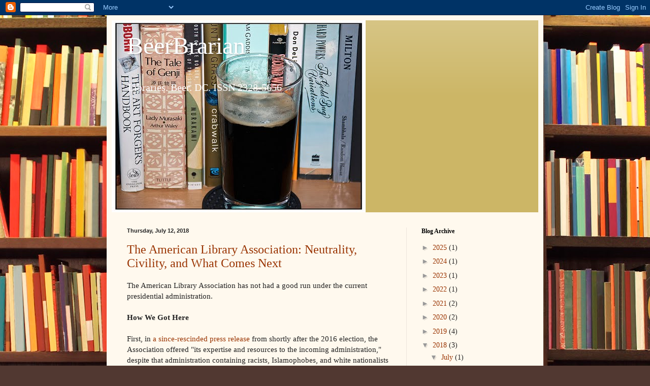

--- FILE ---
content_type: text/html
request_url: https://giphy.com/embed/OpsfQone2H2Ok
body_size: 2694
content:

<!DOCTYPE html>
<html>
    <head>
        <meta charset="utf-8" />
        <title>Rooting Issa Rae GIF - Find &amp; Share on GIPHY</title>
        
            <link rel="canonical" href="https://giphy.com/gifs/jasmyn-OpsfQone2H2Ok" />
        
        <meta name="description" content="Discover &amp; share this Animated GIF with everyone you know. GIPHY is how you search, share, discover, and create GIFs." />
        <meta name="author" content="GIPHY" />
        <meta name="keywords" content="Animated GIFs, GIFs, Giphy" />
        <meta name="alexaVerifyID" content="HMyPJIK-pLEheM5ACWFf6xvnA2U" />
        <meta name="viewport" content="width=device-width, initial-scale=1" />
        <meta name="robots" content="noindex, noimageindex, noai, noimageai" />
        <meta property="og:url" content="https://media1.giphy.com/media/v1.Y2lkPWRkYTI0ZDUwejN3MmpyM2liYXcwdGJneHkzamQ4b291cnFkem1yM2NkeThwNDNoZyZlcD12MV9pbnRlcm5hbF9naWZfYnlfaWQmY3Q9Zw/OpsfQone2H2Ok/giphy.gif" />
        <meta property="og:title" content="Rooting Issa Rae GIF - Find &amp; Share on GIPHY" />
        <meta property="og:description" content="Discover &amp; share this Animated GIF with everyone you know. GIPHY is how you search, share, discover, and create GIFs." />
        <meta property="og:type" content="video.other" />
        <meta property="og:image" content="https://media1.giphy.com/media/v1.Y2lkPWRkYTI0ZDUwejN3MmpyM2liYXcwdGJneHkzamQ4b291cnFkem1yM2NkeThwNDNoZyZlcD12MV9pbnRlcm5hbF9naWZfYnlfaWQmY3Q9Zw/OpsfQone2H2Ok/200.gif" />
        <meta property="og:site_name" content="GIPHY" />
        <meta property="fb:app_id" content="406655189415060" />
        <meta name="twitter:card" value="player" />
        <meta name="twitter:title" value="Rooting Issa Rae GIF - Find &amp; Share on GIPHY" />
        <meta name="twitter:description" value="Discover &amp; share this Animated GIF with everyone you know. GIPHY is how you search, share, discover, and create GIFs." />
        <meta name="twitter:image" value="https://media1.giphy.com/media/v1.Y2lkPWRkYTI0ZDUwejN3MmpyM2liYXcwdGJneHkzamQ4b291cnFkem1yM2NkeThwNDNoZyZlcD12MV9pbnRlcm5hbF9naWZfYnlfaWQmY3Q9Zw/OpsfQone2H2Ok/giphy_s.gif" />
        <meta name="twitter:site" value="@giphy" />
        <style type="text/css">
            html,
            body {
                height: 100%;
            }

            body {
                margin: 0;
                padding: 0;
            }

            .embed {
                background: no-repeat url('https://media1.giphy.com/media/v1.Y2lkPWRkYTI0ZDUwejN3MmpyM2liYXcwdGJneHkzamQ4b291cnFkem1yM2NkeThwNDNoZyZlcD12MV9pbnRlcm5hbF9naWZfYnlfaWQmY3Q9Zw/OpsfQone2H2Ok/200w_s.gif') center center;
                background-size: contain;
                height: 100%;
                width: 100%;
            }
        </style>
    </head>
    <!-- Google Tag Manager -->
    <script>
        ;(function (w, d, s, l, i) {
            w[l] = w[l] || []
            w[l].push({ 'gtm.start': new Date().getTime(), event: 'gtm.js' })
            var f = d.getElementsByTagName(s)[0],
                j = d.createElement(s),
                dl = l != 'dataLayer' ? '&l=' + l : ''
            j.async = true
            j.src = 'https://www.googletagmanager.com/gtm.js?id=' + i + dl
            f.parentNode.insertBefore(j, f)
        })(window, document, 'script', 'dataLayer', 'GTM-WJSSCWX')
    </script>
    <!-- End Google Tag Manager -->

    <script async src="https://www.googletagmanager.com/gtag/js?id=G-VNYPEBL4PG"></script>

    <body>
        <!-- Google Tag Manager (noscript) -->
        <noscript
            ><iframe
                src="https://www.googletagmanager.com/ns.html?id=GTM-WJSSCWX"
                height="0"
                width="0"
                style="display: none; visibility: hidden"
            ></iframe
        ></noscript>
        <!-- End Google Tag Manager (noscript) -->

        <div class="embed"></div>
        <script>
            window.GIPHY_FE_EMBED_KEY = 'eDs1NYmCVgdHvI1x0nitWd5ClhDWMpRE'
            window.GIPHY_API_URL = 'https://api.giphy.com/v1/'
            window.GIPHY_PINGBACK_URL = 'https://pingback.giphy.com'
        </script>
        <script src="/static/dist/runtime.a9eab25a.bundle.js"></script> <script src="/static/dist/gifEmbed.80980e8d.bundle.js"></script>
        <script>
            var Giphy = Giphy || {};
            if (Giphy.renderGifEmbed) {
                Giphy.renderGifEmbed(document.querySelector('.embed'), {
                    gif: {"id": "OpsfQone2H2Ok", "title": "Rooting Issa Rae GIF", "images": {"hd": {"width": 1080, "height": 608, "mp4": "https://media1.giphy.com/media/v1.Y2lkPWRkYTI0ZDUwejN3MmpyM2liYXcwdGJneHkzamQ4b291cnFkem1yM2NkeThwNDNoZyZlcD12MV9pbnRlcm5hbF9naWZfYnlfaWQmY3Q9Zw/OpsfQone2H2Ok/giphy-hd.mp4", "mp4_size": 1113241}, "looping": {"mp4": "https://media1.giphy.com/media/v1.Y2lkPWRkYTI0ZDUwejN3MmpyM2liYXcwdGJneHkzamQ4b291cnFkem1yM2NkeThwNDNoZyZlcD12MV9pbnRlcm5hbF9naWZfYnlfaWQmY3Q9Zw/OpsfQone2H2Ok/giphy-loop.mp4", "mp4_size": 1759500}, "source": {"url": "https://media1.giphy.com/media/v1.Y2lkPWRkYTI0ZDUwejN3MmpyM2liYXcwdGJneHkzamQ4b291cnFkem1yM2NkeThwNDNoZyZlcD12MV9pbnRlcm5hbF9naWZfYnlfaWQmY3Q9Zw/OpsfQone2H2Ok/source.mp4", "width": 1280, "height": 720, "size": 942372}, "downsized": {"url": "https://media1.giphy.com/media/v1.Y2lkPWRkYTI0ZDUwejN3MmpyM2liYXcwdGJneHkzamQ4b291cnFkem1yM2NkeThwNDNoZyZlcD12MV9pbnRlcm5hbF9naWZfYnlfaWQmY3Q9Zw/OpsfQone2H2Ok/giphy-downsized.gif", "width": 480, "height": 270, "size": 1895643}, "downsized_large": {"url": "https://media1.giphy.com/media/v1.Y2lkPWRkYTI0ZDUwejN3MmpyM2liYXcwdGJneHkzamQ4b291cnFkem1yM2NkeThwNDNoZyZlcD12MV9pbnRlcm5hbF9naWZfYnlfaWQmY3Q9Zw/OpsfQone2H2Ok/giphy.gif", "width": 480, "height": 270, "size": 2371681}, "downsized_medium": {"url": "https://media1.giphy.com/media/v1.Y2lkPWRkYTI0ZDUwejN3MmpyM2liYXcwdGJneHkzamQ4b291cnFkem1yM2NkeThwNDNoZyZlcD12MV9pbnRlcm5hbF9naWZfYnlfaWQmY3Q9Zw/OpsfQone2H2Ok/giphy.gif", "width": 480, "height": 270, "size": 2371681}, "downsized_small": {"width": 401, "height": 226, "mp4": "https://media1.giphy.com/media/v1.Y2lkPWRkYTI0ZDUwejN3MmpyM2liYXcwdGJneHkzamQ4b291cnFkem1yM2NkeThwNDNoZyZlcD12MV9pbnRlcm5hbF9naWZfYnlfaWQmY3Q9Zw/OpsfQone2H2Ok/giphy-downsized-small.mp4", "mp4_size": 180849}, "downsized_still": {"url": "https://media1.giphy.com/media/v1.Y2lkPWRkYTI0ZDUwejN3MmpyM2liYXcwdGJneHkzamQ4b291cnFkem1yM2NkeThwNDNoZyZlcD12MV9pbnRlcm5hbF9naWZfYnlfaWQmY3Q9Zw/OpsfQone2H2Ok/giphy-downsized_s.gif", "width": 480, "height": 270, "size": 51782}, "fixed_height": {"url": "https://media1.giphy.com/media/v1.Y2lkPWRkYTI0ZDUwejN3MmpyM2liYXcwdGJneHkzamQ4b291cnFkem1yM2NkeThwNDNoZyZlcD12MV9pbnRlcm5hbF9naWZfYnlfaWQmY3Q9Zw/OpsfQone2H2Ok/200.gif", "width": 356, "height": 200, "size": 1189695, "mp4": "https://media1.giphy.com/media/v1.Y2lkPWRkYTI0ZDUwejN3MmpyM2liYXcwdGJneHkzamQ4b291cnFkem1yM2NkeThwNDNoZyZlcD12MV9pbnRlcm5hbF9naWZfYnlfaWQmY3Q9Zw/OpsfQone2H2Ok/200.mp4", "mp4_size": 211102, "webp": "https://media1.giphy.com/media/v1.Y2lkPWRkYTI0ZDUwejN3MmpyM2liYXcwdGJneHkzamQ4b291cnFkem1yM2NkeThwNDNoZyZlcD12MV9pbnRlcm5hbF9naWZfYnlfaWQmY3Q9Zw/OpsfQone2H2Ok/200.webp", "webp_size": 523200}, "fixed_height_downsampled": {"url": "https://media1.giphy.com/media/v1.Y2lkPWRkYTI0ZDUwejN3MmpyM2liYXcwdGJneHkzamQ4b291cnFkem1yM2NkeThwNDNoZyZlcD12MV9pbnRlcm5hbF9naWZfYnlfaWQmY3Q9Zw/OpsfQone2H2Ok/200_d.gif", "width": 356, "height": 200, "size": 172748, "webp": "https://media1.giphy.com/media/v1.Y2lkPWRkYTI0ZDUwejN3MmpyM2liYXcwdGJneHkzamQ4b291cnFkem1yM2NkeThwNDNoZyZlcD12MV9pbnRlcm5hbF9naWZfYnlfaWQmY3Q9Zw/OpsfQone2H2Ok/200_d.webp", "webp_size": 119910}, "fixed_height_small": {"url": "https://media1.giphy.com/media/v1.Y2lkPWRkYTI0ZDUwejN3MmpyM2liYXcwdGJneHkzamQ4b291cnFkem1yM2NkeThwNDNoZyZlcD12MV9pbnRlcm5hbF9naWZfYnlfaWQmY3Q9Zw/OpsfQone2H2Ok/100.gif", "width": 178, "height": 100, "size": 379099, "mp4": "https://media1.giphy.com/media/v1.Y2lkPWRkYTI0ZDUwejN3MmpyM2liYXcwdGJneHkzamQ4b291cnFkem1yM2NkeThwNDNoZyZlcD12MV9pbnRlcm5hbF9naWZfYnlfaWQmY3Q9Zw/OpsfQone2H2Ok/100.mp4", "mp4_size": 85603, "webp": "https://media1.giphy.com/media/v1.Y2lkPWRkYTI0ZDUwejN3MmpyM2liYXcwdGJneHkzamQ4b291cnFkem1yM2NkeThwNDNoZyZlcD12MV9pbnRlcm5hbF9naWZfYnlfaWQmY3Q9Zw/OpsfQone2H2Ok/100.webp", "webp_size": 178956}, "fixed_height_small_still": {"url": "https://media1.giphy.com/media/v1.Y2lkPWRkYTI0ZDUwejN3MmpyM2liYXcwdGJneHkzamQ4b291cnFkem1yM2NkeThwNDNoZyZlcD12MV9pbnRlcm5hbF9naWZfYnlfaWQmY3Q9Zw/OpsfQone2H2Ok/100_s.gif", "width": 178, "height": 100, "size": 17446}, "fixed_height_still": {"url": "https://media1.giphy.com/media/v1.Y2lkPWRkYTI0ZDUwejN3MmpyM2liYXcwdGJneHkzamQ4b291cnFkem1yM2NkeThwNDNoZyZlcD12MV9pbnRlcm5hbF9naWZfYnlfaWQmY3Q9Zw/OpsfQone2H2Ok/200_s.gif", "width": 356, "height": 200, "size": 53732}, "fixed_width": {"url": "https://media1.giphy.com/media/v1.Y2lkPWRkYTI0ZDUwejN3MmpyM2liYXcwdGJneHkzamQ4b291cnFkem1yM2NkeThwNDNoZyZlcD12MV9pbnRlcm5hbF9naWZfYnlfaWQmY3Q9Zw/OpsfQone2H2Ok/200w.gif", "width": 200, "height": 112, "size": 462412, "mp4": "https://media1.giphy.com/media/v1.Y2lkPWRkYTI0ZDUwejN3MmpyM2liYXcwdGJneHkzamQ4b291cnFkem1yM2NkeThwNDNoZyZlcD12MV9pbnRlcm5hbF9naWZfYnlfaWQmY3Q9Zw/OpsfQone2H2Ok/200w.mp4", "mp4_size": 93666, "webp": "https://media1.giphy.com/media/v1.Y2lkPWRkYTI0ZDUwejN3MmpyM2liYXcwdGJneHkzamQ4b291cnFkem1yM2NkeThwNDNoZyZlcD12MV9pbnRlcm5hbF9naWZfYnlfaWQmY3Q9Zw/OpsfQone2H2Ok/200w.webp", "webp_size": 204038}, "fixed_width_downsampled": {"url": "https://media1.giphy.com/media/v1.Y2lkPWRkYTI0ZDUwejN3MmpyM2liYXcwdGJneHkzamQ4b291cnFkem1yM2NkeThwNDNoZyZlcD12MV9pbnRlcm5hbF9naWZfYnlfaWQmY3Q9Zw/OpsfQone2H2Ok/200w_d.gif", "width": 200, "height": 112, "size": 77385, "webp": "https://media1.giphy.com/media/v1.Y2lkPWRkYTI0ZDUwejN3MmpyM2liYXcwdGJneHkzamQ4b291cnFkem1yM2NkeThwNDNoZyZlcD12MV9pbnRlcm5hbF9naWZfYnlfaWQmY3Q9Zw/OpsfQone2H2Ok/200w_d.webp", "webp_size": 48518}, "fixed_width_small": {"url": "https://media1.giphy.com/media/v1.Y2lkPWRkYTI0ZDUwejN3MmpyM2liYXcwdGJneHkzamQ4b291cnFkem1yM2NkeThwNDNoZyZlcD12MV9pbnRlcm5hbF9naWZfYnlfaWQmY3Q9Zw/OpsfQone2H2Ok/100w.gif", "width": 100, "height": 56, "size": 126521, "mp4": "https://media1.giphy.com/media/v1.Y2lkPWRkYTI0ZDUwejN3MmpyM2liYXcwdGJneHkzamQ4b291cnFkem1yM2NkeThwNDNoZyZlcD12MV9pbnRlcm5hbF9naWZfYnlfaWQmY3Q9Zw/OpsfQone2H2Ok/100w.mp4", "mp4_size": 35671, "webp": "https://media1.giphy.com/media/v1.Y2lkPWRkYTI0ZDUwejN3MmpyM2liYXcwdGJneHkzamQ4b291cnFkem1yM2NkeThwNDNoZyZlcD12MV9pbnRlcm5hbF9naWZfYnlfaWQmY3Q9Zw/OpsfQone2H2Ok/100w.webp", "webp_size": 76758}, "fixed_width_small_still": {"url": "https://media1.giphy.com/media/v1.Y2lkPWRkYTI0ZDUwejN3MmpyM2liYXcwdGJneHkzamQ4b291cnFkem1yM2NkeThwNDNoZyZlcD12MV9pbnRlcm5hbF9naWZfYnlfaWQmY3Q9Zw/OpsfQone2H2Ok/100w_s.gif", "width": 100, "height": 56, "size": 7358}, "fixed_width_still": {"url": "https://media1.giphy.com/media/v1.Y2lkPWRkYTI0ZDUwejN3MmpyM2liYXcwdGJneHkzamQ4b291cnFkem1yM2NkeThwNDNoZyZlcD12MV9pbnRlcm5hbF9naWZfYnlfaWQmY3Q9Zw/OpsfQone2H2Ok/200w_s.gif", "width": 200, "height": 112, "size": 20849}, "original": {"url": "https://media1.giphy.com/media/v1.Y2lkPWRkYTI0ZDUwejN3MmpyM2liYXcwdGJneHkzamQ4b291cnFkem1yM2NkeThwNDNoZyZlcD12MV9pbnRlcm5hbF9naWZfYnlfaWQmY3Q9Zw/OpsfQone2H2Ok/giphy.gif", "width": 480, "height": 270, "size": 2371681, "frames": 41, "hash": "f0badfc802f618c7eb8d9d5812977af6", "mp4": "https://media1.giphy.com/media/v1.Y2lkPWRkYTI0ZDUwejN3MmpyM2liYXcwdGJneHkzamQ4b291cnFkem1yM2NkeThwNDNoZyZlcD12MV9pbnRlcm5hbF9naWZfYnlfaWQmY3Q9Zw/OpsfQone2H2Ok/giphy.mp4", "mp4_size": 320853, "webp": "https://media1.giphy.com/media/v1.Y2lkPWRkYTI0ZDUwejN3MmpyM2liYXcwdGJneHkzamQ4b291cnFkem1yM2NkeThwNDNoZyZlcD12MV9pbnRlcm5hbF9naWZfYnlfaWQmY3Q9Zw/OpsfQone2H2Ok/giphy.webp", "webp_size": 762512}, "original_mp4": {"width": 480, "height": 270, "mp4": "https://media1.giphy.com/media/v1.Y2lkPWRkYTI0ZDUwejN3MmpyM2liYXcwdGJneHkzamQ4b291cnFkem1yM2NkeThwNDNoZyZlcD12MV9pbnRlcm5hbF9naWZfYnlfaWQmY3Q9Zw/OpsfQone2H2Ok/giphy.mp4", "mp4_size": 320853}, "original_still": {"url": "https://media1.giphy.com/media/v1.Y2lkPWRkYTI0ZDUwejN3MmpyM2liYXcwdGJneHkzamQ4b291cnFkem1yM2NkeThwNDNoZyZlcD12MV9pbnRlcm5hbF9naWZfYnlfaWQmY3Q9Zw/OpsfQone2H2Ok/giphy_s.gif", "width": 480, "height": 270, "size": 89148}, "preview": {"width": 148, "height": 84, "mp4": "https://media1.giphy.com/media/v1.Y2lkPWRkYTI0ZDUwejN3MmpyM2liYXcwdGJneHkzamQ4b291cnFkem1yM2NkeThwNDNoZyZlcD12MV9pbnRlcm5hbF9naWZfYnlfaWQmY3Q9Zw/OpsfQone2H2Ok/giphy-preview.mp4", "mp4_size": 47694}, "preview_gif": {"url": "https://media1.giphy.com/media/v1.Y2lkPWRkYTI0ZDUwejN3MmpyM2liYXcwdGJneHkzamQ4b291cnFkem1yM2NkeThwNDNoZyZlcD12MV9pbnRlcm5hbF9naWZfYnlfaWQmY3Q9Zw/OpsfQone2H2Ok/giphy-preview.gif", "width": 100, "height": 56, "size": 32119}, "preview_webp": {"url": "https://media1.giphy.com/media/v1.Y2lkPWRkYTI0ZDUwejN3MmpyM2liYXcwdGJneHkzamQ4b291cnFkem1yM2NkeThwNDNoZyZlcD12MV9pbnRlcm5hbF9naWZfYnlfaWQmY3Q9Zw/OpsfQone2H2Ok/giphy-preview.webp", "width": 100, "height": 56, "size": 31016}}, "is_video": false, "tags": [], "cta": {"text": "", "link": ""}, "featured_tags": [], "embed_url": "https://giphy.com/embed/OpsfQone2H2Ok", "relative_url": "/gifs/jasmyn-OpsfQone2H2Ok", "type": "gif", "index_id": 49299768, "slug": "jasmyn-OpsfQone2H2Ok", "url": "https://giphy.com/gifs/jasmyn-OpsfQone2H2Ok", "short_url": null, "bitly_url": null, "username": "jasmyn", "rating": "g", "source_image_url": null, "source_post_url": "", "source_content_url": null, "source_tld": "", "source_domain": null, "source_caption": "", "source_body": null, "has_attribution": false, "is_hidden": false, "is_removed": false, "is_community": true, "is_anonymous": false, "is_featured": false, "is_realtime": false, "is_indexable": null, "is_sticker": false, "is_preserve_size": null, "is_trending": false, "gps_no_trend": false, "create_datetime": null, "update_datetime": null, "trending_datetime": "2021-03-29T11:00:13+0000", "external_media": null, "import_type": null, "user": {"id": 903282, "username": "jasmyn", "avatar_url": "https://media.giphy.com/avatars/jasmyn/Bts1nYNOmxFq.png", "display_name": "Jasmyn Lawson, Editor", "user_type": "user", "twitter": "@jasmynbeknowing", "is_public": true, "is_verified": false, "is_freelance": false, "is_community": true, "is_upgraded": true, "is_partner_or_artist": false, "suppress_chrome": false, "website_url": "", "twitter_url": "https://twitter.com/jasmynbeknowing", "facebook_url": "", "instagram_url": "https://instagram.com/jasmynbegrammin", "tumblr_url": "", "tiktok_url": "", "youtube_url": "", "attribution_display_name": "Jasmyn Lawson, Editor", "disable_freelance_popup": false, "name": "Jasmyn Lawson, Editor", "about_bio": "", "description": "", "profile_url": "https://giphy.com/channel/jasmyn"}, "alt_text": ""},
                    autoPlay: "",
                    hideVideo: false,
                    isTwitter: false,
                    trackingQueryString: 'utm_source=iframe&utm_medium=embed&utm_campaign=Embeds&utm_term=https://shareehereford.com/'
                })
            }
        </script>
    </body>
</html>


--- FILE ---
content_type: text/html; charset=UTF-8
request_url: https://beerbrarian.blogspot.com/b/stats?style=BLACK_TRANSPARENT&timeRange=ALL_TIME&token=APq4FmC4-VPn9jwNVGgKd65eIWzTa3Z5PFLdhJjc7PgfrMQeeDtTKLRv2vihn8rsGp87elPlQJmqwZE6WI7YWaiyF27XPqcSWg
body_size: -9
content:
{"total":722756,"sparklineOptions":{"backgroundColor":{"fillOpacity":0.1,"fill":"#000000"},"series":[{"areaOpacity":0.3,"color":"#202020"}]},"sparklineData":[[0,17],[1,9],[2,8],[3,15],[4,12],[5,15],[6,13],[7,6],[8,4],[9,8],[10,20],[11,18],[12,11],[13,13],[14,25],[15,67],[16,37],[17,15],[18,29],[19,53],[20,99],[21,56],[22,29],[23,24],[24,36],[25,19],[26,20],[27,41],[28,91],[29,22]],"nextTickMs":87804}